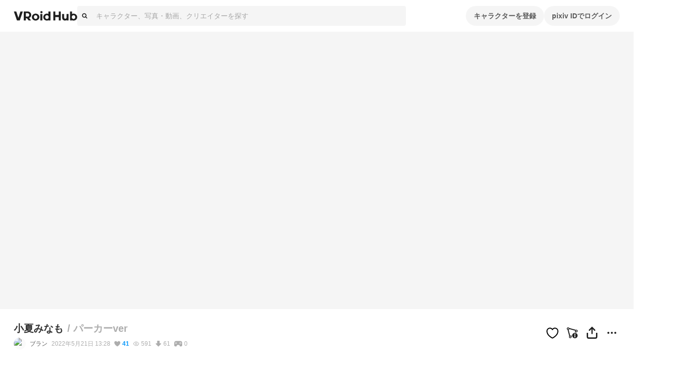

--- FILE ---
content_type: application/javascript; charset=UTF-8
request_url: https://hub.vroid.com/_next/static/JGS5Pt-5ZNbTZq-u-dgW-/_buildManifest.js
body_size: 1639
content:
self.__BUILD_MANIFEST=function(s,e,a,t){return{__rewrites:{afterFiles:[{has:e,source:"/:nextInternalLocale(ja|en)/nxapi/:path*",destination:"/:nextInternalLocale/api/:path*"}],beforeFiles:[{has:e,source:"/:nextInternalLocale(ja|en)/:path*.map",destination:"/:nextInternalLocale/404"}],fallback:[]},__routerFilterStatic:{numItems:0,errorRate:1e-4,numBits:0,numHashes:t,bitArray:[]},__routerFilterDynamic:{numItems:s,errorRate:1e-4,numBits:s,numHashes:t,bitArray:[]},"/":["static/chunks/pages/index-2e981a73bd7d039f.js"],"/404":["static/chunks/pages/404-aaa2cd354cbb72ca.js"],"/_error":["static/chunks/pages/_error-5c5d930695367b62.js"],"/apps":["static/chunks/pages/apps-5390f6a9bed55a12.js"],"/apps/[id]":["static/chunks/pages/apps/[id]-00db9b9789c91dc8.js"],"/apps/[id]/character_models":["static/chunks/pages/apps/[id]/character_models-2a8670d868180d91.js"],"/artworks":["static/chunks/pages/artworks-7c016fbd33f383b4.js"],"/artworks/followings":["static/chunks/pages/artworks/followings-014e938ca26e0181.js"],"/artworks/[artworkId]":["static/chunks/pages/artworks/[artworkId]-33e937659f7d8ddc.js"],"/authorize/confirm":["static/chunks/pages/authorize/confirm-226b4d00b9bd265e.js"],"/authorize/success":["static/chunks/pages/authorize/success-01530330b71e813a.js"],"/capture-application/[captureAppId]/artworks":["static/chunks/pages/capture-application/[captureAppId]/artworks-bcc8f5ab68dd84e1.js"],"/characters/[characterId]":["static/chunks/pages/characters/[characterId]-17e72eb66b5882b6.js"],"/characters/[characterId]/models/[modelId]":["static/css/d37a1f34142bcc5d.css","static/chunks/pages/characters/[characterId]/models/[modelId]-1325e4e28c9edad1.js"],"/characters/[characterId]/models/[modelId]/edit":["static/chunks/pages/characters/[characterId]/models/[modelId]/edit-fb50b2b0fac21f9f.js"],"/characters/[characterId]/models/[modelId]/embed":["static/chunks/pages/characters/[characterId]/models/[modelId]/embed-8975a3795c70c240.js"],"/characters/[characterId]/models/[modelId]/photobooth":["static/chunks/pages/characters/[characterId]/models/[modelId]/photobooth-1a5ff04a850de795.js"],"/characters/[characterId]/models/[modelId]/tracking":["static/chunks/pages/characters/[characterId]/models/[modelId]/tracking-35b736b2375e3fd5.js"],"/confirm-user-creation":["static/chunks/pages/confirm-user-creation-cddf2f398e61cc39.js"],"/content-protection-policy":["static/chunks/pages/content-protection-policy-5cf204083902418a.js"],"/contest/kagayake-uchinoko":["static/chunks/pages/contest/kagayake-uchinoko-290aa396172d355f.js"],"/contest/natsu-ni-kagayake-uchinoko":["static/chunks/pages/contest/natsu-ni-kagayake-uchinoko-22520fabe941a109.js"],"/contest/quocardpay":["static/chunks/pages/contest/quocardpay-09b91529a484050c.js"],"/contest/virtual-fashion-design-2021":["static/chunks/pages/contest/virtual-fashion-design-2021-20533d06bb3cfc09.js"],"/contest/[slug]":["static/chunks/pages/contest/[slug]-6241f15cdd14b4f3.js"],"/developer/download-sdk":["static/chunks/pages/developer/download-sdk-c582fc8adaf09405.js"],"/developer/registration":["static/chunks/pages/developer/registration-ee2655315191158f.js"],"/developer/registration/success":["static/chunks/pages/developer/registration/success-2a9a742c3a03eeaf.js"],"/events/halloween2019":["static/chunks/pages/events/halloween2019-809425297c0e5f42.js"],"/events/newyear2020":["static/chunks/pages/events/newyear2020-89cc27a86676dff2.js"],"/events/newyear2020/awards":["static/chunks/pages/events/newyear2020/awards-dceaf851714da6cb.js"],"/events/seishun-photography":["static/chunks/pages/events/seishun-photography-1f80b34557d64867.js"],"/events/smilebloom":["static/chunks/pages/events/smilebloom-d442083a43fd7ac4.js"],"/events/valentine2020":["static/chunks/pages/events/valentine2020-6d9ed46cb825c436.js"],"/events/valentine2020/awards":["static/chunks/pages/events/valentine2020/awards-1b9cb74a96484681.js"],"/events/virtualhomesnap":["static/chunks/pages/events/virtualhomesnap-bd788ded9c8a8264.js"],"/events/[slug]":["static/chunks/pages/events/[slug]-5cdb3652666816bc.js"],"/events/[slug]/artworks":["static/chunks/pages/events/[slug]/artworks-8b5bf9b2f101515c.js"],"/events/[slug]/awards":["static/chunks/pages/events/[slug]/awards-c962b96bd6d68654.js"],"/extra/wear-levis":["static/chunks/pages/extra/wear-levis-12766d9d67dd2a0a.js"],"/guidelines":["static/chunks/pages/guidelines-62c8a7f3df204229.js"],"/hearts":["static/chunks/pages/hearts-a28b586b301e97ba.js"],"/hearts/artworks":["static/chunks/pages/hearts/artworks-90ce9399a232724a.js"],"/info/20210402":["static/chunks/pages/info/20210402-08f94c1b615e9dee.js"],"/info/20210705":["static/chunks/pages/info/20210705-6ec787feb2bdc5c9.js"],"/info/20211004":["static/chunks/pages/info/20211004-cdf96ae4bc6d3e7e.js"],"/info/20211202":["static/chunks/pages/info/20211202-a9c561e2d5c3c5c0.js"],"/info/20220628":["static/chunks/pages/info/20220628-91faf5fbea6a280b.js"],"/license":["static/chunks/pages/license-3553e8cb2f89ba58.js"],"/model_assets/[modelAssetId]":["static/chunks/pages/model_assets/[modelAssetId]-803210c61a8aeb58.js"],"/models":["static/chunks/pages/models-fcdf67f37120862f.js"],"/models/followings":["static/chunks/pages/models/followings-48bad06cfe05733c.js"],"/playground":["static/chunks/pages/playground-aa610d64e3682da8.js"],"/sdk/auth_success":["static/chunks/pages/sdk/auth_success-4375d728195787ab.js"],"/search/[query]":["static/chunks/pages/search/[query]-22a2a3ffb975d78f.js"],"/search/[query]/artworks":["static/chunks/pages/search/[query]/artworks-5ae805bf27c895d1.js"],"/search/[query]/creators":["static/chunks/pages/search/[query]/creators-4b3656849df6ad9e.js"],"/settings":["static/chunks/pages/settings-40c2e83b39a0f3bb.js"],"/settings/blocks":["static/chunks/pages/settings/blocks-b5a35de95c72f60a.js"],"/settings/leave":["static/chunks/pages/settings/leave-bb132c7f2566df0c.js"],"/settings/[mode]":["static/chunks/pages/settings/[mode]-14019f0ebddda5fd.js"],"/users/[pixivUserId]":["static/chunks/pages/users/[pixivUserId]-109fe98af9a404ac.js"],"/users/[pixivUserId]/artworks":["static/chunks/pages/users/[pixivUserId]/artworks-81d28c5d44e99dcb.js"],"/users/[pixivUserId]/followers":["static/chunks/pages/users/[pixivUserId]/followers-56b9010bd14d102d.js"],"/users/[pixivUserId]/followings":["static/chunks/pages/users/[pixivUserId]/followings-f59793591b56e362.js"],sortedPages:["/","/404","/_app","/_error","/apps","/apps/[id]","/apps/[id]/character_models","/artworks","/artworks/followings","/artworks/[artworkId]","/authorize/confirm","/authorize/success","/capture-application/[captureAppId]/artworks","/characters/[characterId]","/characters/[characterId]/models/[modelId]","/characters/[characterId]/models/[modelId]/edit","/characters/[characterId]/models/[modelId]/embed","/characters/[characterId]/models/[modelId]/photobooth","/characters/[characterId]/models/[modelId]/tracking","/confirm-user-creation","/content-protection-policy","/contest/kagayake-uchinoko","/contest/natsu-ni-kagayake-uchinoko","/contest/quocardpay","/contest/virtual-fashion-design-2021","/contest/[slug]","/developer/download-sdk","/developer/registration","/developer/registration/success","/events/halloween2019","/events/newyear2020","/events/newyear2020/awards","/events/seishun-photography","/events/smilebloom","/events/valentine2020","/events/valentine2020/awards","/events/virtualhomesnap","/events/[slug]","/events/[slug]/artworks","/events/[slug]/awards","/extra/wear-levis","/guidelines","/hearts","/hearts/artworks","/info/20210402","/info/20210705","/info/20211004","/info/20211202","/info/20220628","/license","/model_assets/[modelAssetId]","/models","/models/followings","/playground","/sdk/auth_success","/search/[query]","/search/[query]/artworks","/search/[query]/creators","/settings","/settings/blocks","/settings/leave","/settings/[mode]","/users/[pixivUserId]","/users/[pixivUserId]/artworks","/users/[pixivUserId]/followers","/users/[pixivUserId]/followings"]}}(0,void 0,1e-4,NaN),self.__BUILD_MANIFEST_CB&&self.__BUILD_MANIFEST_CB();